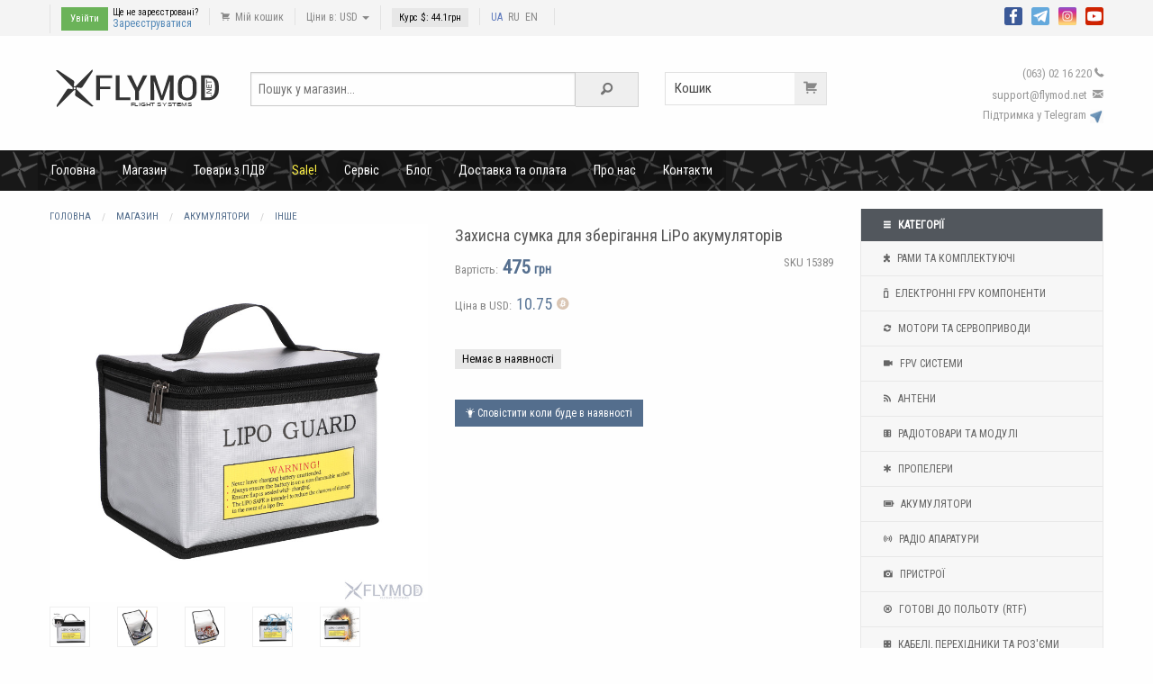

--- FILE ---
content_type: text/html; charset=UTF-8
request_url: https://flymod.net/item/double_zipper_lipo_bag
body_size: 5934
content:
<!doctype html><html class="no-js" lang="uk"><head><meta charset="utf-8" /><meta name="viewport" content="width=device-width, initial-scale=1.0" /><title>Захисна сумка для зберігання LiPo акумуляторів замовлення онлайн з доставкою по Україні</title><meta name="keywords" content="Защитная сумка для хранения lipo аккумуляторов double zipper bag Коптер ціна FPV купити Україна" /><meta name="description" content='Велика захисна сумка для зберігання LiPo акумуляторів на блискавці для безпечного зберігання вдома або під час подорожей. Сумка виготовлена з вогнесті. Купити в Україні обладнання для FPV квадрокоптерів' /><link rel="shortcut icon" href="/view/default/img/favicon.ico" type="image/x-icon" /><link rel="stylesheet" href="/view/default/css/style.css?1703605741" /><link rel="manifest" href="/manifest.json" /><script>(function(w,d,u){w.readyQ=[];w.bindReadyQ=[];function p(x,y){if(x=="ready"){w.bindReadyQ.push(y);}else{w.readyQ.push(x);}};var a={ready:p,bind:p};w.$=w.jQuery=function(f){if(f===d||f===u){return a}else{p(f)}}})(window,document)</script><meta property="og:title" content="Захисна сумка для зберігання LiPo акумуляторів"/><meta property="og:description" content="Велика захисна сумка для зберігання LiPo акумуляторів на блискавці для безпечного зберігання вдома або під час подорожей. Сумка виготовлена з вогнесті"/><link rel="image_src" href="https://flymod.net/usr/img/shop_product_img/i16/15389/e4nNEPYLkkNy_i1.jpg" /><meta property="og:image" content="https://flymod.net/usr/img/shop_product_img/i16/15389/e4nNEPYLkkNy_i1.jpg"/><script type="application/ld+json">{"@context":"https:\/\/schema.org","@type":"BreadcrumbList","itemListElement":[{"@type":"ListItem","position":1,"name":"Магазин","item":"https:\/\/flymod.net\/shop"},{"@type":"ListItem","position":2,"name":"Акумулятори","item":"https:\/\/flymod.net\/shop\/battery"},{"@type":"ListItem","position":3,"name":"Інше","item":"https:\/\/flymod.net\/shop\/battery\/other"}]}</script><script type="application/ld+json">{"@context":"https:\/\/schema.org","@type":"Product","name":"Захисна сумка для зберігання LiPo акумуляторів","description":"Велика захисна сумка для зберігання LiPo акумуляторів на блискавці для безпечного зберігання вдома або під час подорожей. Сумка виготовлена з вогнесті","image":["https:\/\/flymod.net\/usr\/img\/shop_product_img\/i16\/15389\/e4nNEPYLkkNy_i1.jpg","https:\/\/flymod.net\/usr\/img\/shop_product_img\/i16\/15389\/5zWrRx2eD1X6_i1.jpg","https:\/\/flymod.net\/usr\/img\/shop_product_img\/i16\/15389\/u6i3nSkWbeYp_i1.jpg"],"sku":"15389","offers":{"@type":"Offer","url":"https:\/\/flymod.net\/item\/double_zipper_lipo_bag","priceCurrency":"UAH","price":475,"priceValidUntil":"2026-02-07","availability":"https:\/\/schema.org\/OutOfStock","itemCondition":"https:\/\/schema.org\/NewCondition"},"aggregateRating":{"@type":"AggregateRating","ratingValue":4.8,"reviewCount":32}}</script><link rel="canonical" href="https://flymod.net/item/double_zipper_lipo_bag" /><link rel="alternate" href="https://flymod.net/item/double_zipper_lipo_bag" hreflang="uk" /><link rel="alternate" href="https://flymod.net/ru/item/double_zipper_lipo_bag" hreflang="ru" /><link rel="alternate" href="https://flymod.net/en/item/double_zipper_lipo_bag" hreflang="en" /><script defer src="https://umami.fliw.net/script.js" data-website-id="788e59c6-6ac9-460e-8eb9-1faa03e13739"></script></head><body><header><div class="topline"><div class="row"><div class="small-9 columns"><ul><li class="login_bar"><a href="#" data-toggle="login_form" id="login_button" class="button tiny">Увійти</a><span>Ще не зареєстровані? <a href="/join">Зареєструватися</a></span></li> <div id="login_form" class="dropdown-pane" data-dropdown data-auto-focus="true" data-close-on-click="true"><form action="/item/double_zipper_lipo_bag" method="post"><input name="login" placeholder="E-mail або Login" type="text" required value="" AUTOCOMPLETE="off"><input name="password" placeholder="Пароль" type="password" required value=""><label id="chekbox"><input name="stay_login" type="checkbox" value="1" checked><span>Запам'ятати</span></label><button name="auth" value="1" type="submit">Увійти</button></form><a class="lost_password" href="/auth/lost_password">Забули свій пароль?</a><p>Авторизація за допомогою<a class="social_auth soc_google" href="/auth/social/google?go">Google</a></p> </div><li><a href="/cart"><i class="fi-shopping-cart"></i> Мій кошик</a></li><li><a href="" data-toggle="cur_set">Ціни в: USD <b class="caret"></b></a><div class="dropdown-pane" id="cur_set" data-dropdown><p class="size-12">Показати ціни в: </p><div class="small button-group"><a class="button secondary" rel="nofollow" href="/item/double_zipper_lipo_bag?set_currency=usd">USD (Долар)</a><a class="button secondary" rel="nofollow" href="/item/double_zipper_lipo_bag?set_currency=uah">UAH (Гривня)</a></div></div></li><li><span class="size-11 label secondary">Курс $: <span id="usdrate">44.1</span>грн</span></li><li><a title="Українська" style="color: #637ebf;" hreflang="uk" href="https://flymod.net/item/double_zipper_lipo_bag">UA</a> &nbsp;<a title="Русский"  hreflang="ru" href="https://flymod.net/ru/item/double_zipper_lipo_bag">RU</a> &nbsp;<a title="English"  hreflang="en" href="https://flymod.net/en/item/double_zipper_lipo_bag">EN</a> &nbsp;</li></ul></div><div class="small-3 columns social text-right"><a rel="nofollow" title="Facebook" target="_blank" href="https://www.facebook.com/flymodfpv"><img src="/view/default/img/icon20_fb.png" alt="flymod facebook"></a><a rel="nofollow" title="Telegram" target="_blank" href="https://telegram.me/flymod"><img src="/view/default/img/icon20_telegram.png" alt="telegram channel"></a><a rel="nofollow" title="Instagram" target="_blank" href="https://www.instagram.com/flymodfpv"><img src="/view/default/img/icon20_instagram.png" alt="flymod instagram"></a><a rel="nofollow" title="YouTube" target="_blank" href="https://www.youtube.com/c/FlymodNet"><img src="/view/default/img/icon20_youtube.png" alt="youtube channel"></a></div></div></div><div class="middleline row collapse"><div class="large-2 columns logo"><a href="/"><img src="/usr/file/content_idesign_file/zaA17AERtrB6.svg" width="220" alt="FlyMod Интернет магазин квадрокоптеров FPV"></a></div><div class="medium-5 columns"><form action="/shop" id="search_form" method="get"><div class="input-group search"><input type="text" name="search" placeholder="Пошук у магазин..." class="input-group-field" value=""><div class="input-group-button"><button type="submit" class="button"><i class="fi-magnifying-glass"></i></button></div></div></form></div><div class="medium-5 columns"><a href="/cart" class="cart">Кошик <i class="fi-shopping-cart"></i></a><span class="cont">(063) 02 16 220<i class="fi-telephone"></i></span><br><span class="cont">support<!-- >@. -->@<!-- >@. -->flymod<!-- >@. -->.<!-- >@. -->net <i class="fi-mail"></i></span><br><a rel="nofollow" target="_blank" href="https://t.me/flymodfpv"><span class="cont">Підтримка у Telegram <img src="/view/default/img/telegram_small.png" alt="telegram bot"></span></a><br></div></div><div class="topmenu" style="background-image: url('/usr/file/content_idesign_file/LgVZZsSHHlIM.png');"><div class="row top-bar"> <div class="top-bar-left"> <ul class="dropdown menu" data-dropdown-menu><li><a href="/" >Головна</a></li><li><a href="/shop" >Магазин</a></li><li><a href="/shop?seller=1" >Товари з ПДВ</a></li><li><a href="/event/sale" style="color:#fbee43;">Sale!</a></li><li><a href="/page/service">Сервіс</a></li><li><a href="/blog" >Блог</a></li><li><a href="/page/shipping">Доставка та оплата</a></li><li><a href="/page/aboutus">Про нас</a></li><li><a href="/contact">Контакти</a></li> </ul> </div> <div class="top-bar-right"> </div></div></div></header><div class="row contblock" ><div class="large-3 medium-4 medium-push-8 large-push-9 columns"><ul class="topcatalog"><li class="header"><i class="fi-list step"></i> Категорії</li><li><a href="/shop/frame_parts" ><i class="fi-puzzle step"></i> Рами та комплектуючі</a></li><li><a href="/shop/electronic" ><i class="fi-mobile-signal step"></i> Електронні FPV компоненти</a></li><li><a href="/shop/motors" ><i class="fi-loop step"></i> Мотори та Сервоприводи</a></li><li><a href="/shop/fpv" ><i class="fi-video step"></i> FPV системи</a></li><li><a href="/shop/antennas" ><i class="fi-rss step"></i> Антени</a></li><li><a href="/shop/radioparts" ><i class="fi-die-six step"></i> Радіотовари та модулі</a></li><li><a href="/shop/propellers" ><i class="fi-asterisk step"></i> Пропелери</a></li><li><a href="/shop/battery" ><i class="fi-battery-full step"></i> Акумулятори</a></li><li><a href="/shop/radio_control" ><i class="fi-sound step"></i> Радіо апаратури</a></li><li><a href="/shop/devices" ><i class="fi-camera step"></i> Пристрої</a></li><li><a href="/shop/ready_to_fly" ><i class="fi-x-circle step"></i> Готові до польоту (RTF)</a></li><li><a href="/shop/wires_and_connectors" ><i class="fi-die-four step"></i> Кабелі, перехідники та роз'єми</a></li><li><a href="/shop/materials" ><i class="fi-safety-cone step"></i> Матеріали</a></li><li><a href="/shop/tools" ><i class="fi-wrench step"></i> Інструменти, вимірювальне</a></li><li><a href="/shop/addtional_devices" ><i class="fi-shuffle step"></i> Супутні товари</a></li></ul><div class="hide-for-small-only"><h3 class="text-left">Товари з категорії</h3><div class="row small-up-2 item-list"><div class="column"><a href="/item/dji_tb60_battery"><img src="/usr/img/shop_product_img/i18/17872/jM0jx3ClAwkD_i1.jpg" alt="Акумуляторна батарея DJI TB60"><span class="iname">Акумуляторна батарея DJI TB60 Matrice</span></a></div><div class="column"><a href="/item/protective_lipo_bag_flymod"><img src="/usr/img/shop_product_img/i18/17301/IuEJjMBFXK1g_i1.jpg" alt="Захисна сумка Flymod для збер гання LiPo акумулятор в"><span class="iname">Захисна сумка Flymod для зберігання LiPo акумуляторів</span></a></div><div class="column"><a href="/item/anti_skid_battery_strap_flymod"><img src="/usr/img/shop_product_img/i18/17908/rqu1leE3N1nE_i1.jpg" alt="Тканинна липучка-стреп Flymod 350мм з силіконовим покриттям"><span class="iname">Тканинна липучка-стреп Flymod 350мм з силіконовим покриттям</span></a></div><div class="column"><a href="/item/flymod_rubber_strap"><img src="/usr/img/shop_product_img/i16/15751/8NJ9DHgfIEyf_i1.jpg" alt="Тканевая липучка flymod 250мм с резиновым плетением battery strap рем нець для батки батареи ремешок аккума"><span class="iname">Тканинна липучка-стреп Flymod 250мм з гумовим плетінням</span></a></div></div></div></div><div class="large-9 medium-8 medium-pull-4 large-pull-3 columns item-view"><ul class="breadcrumbs"><li><a href="/">Головна</a></li><li><a href="/shop"><span>Магазин</span></a></li><li><a href="/shop/battery"><span>Акумулятори</span></a></li><li><a href="/shop/battery/other"><span>Інше</span></a></li></ul><div class="row"><div class="medium-6 columns item-gallery"><span class="discount" id="discount_tag" style="display:none;">-0%</span><div class="row large-up-6 medium-up-5 small-up-5" data-gallery> <div class="columns"><a id="item_firstimg" target="_blank" href="/usr/img/shop_product_img/i16/15389/e4nNEPYLkkNy_i3.jpg"><img src="/usr/img/shop_product_img/i16/15389/e4nNEPYLkkNy_i2.jpg" alt="Защитная сумка для хранения lipo аккумуляторов double zipper bag"></a></div>  <div class="columns"><a  target="_blank" href="/usr/img/shop_product_img/i16/15389/5zWrRx2eD1X6_i3.jpg"><img src="/usr/img/shop_product_img/i16/15389/5zWrRx2eD1X6_i1.jpg" alt="Защитная сумка для хранения lipo аккумуляторов double zipper bag"></a></div>  <div class="columns"><a  target="_blank" href="/usr/img/shop_product_img/i16/15389/u6i3nSkWbeYp_i3.jpg"><img src="/usr/img/shop_product_img/i16/15389/u6i3nSkWbeYp_i1.jpg" alt="Защитная сумка для хранения lipo аккумуляторов double zipper bag"></a></div>  <div class="columns"><a  target="_blank" href="/usr/img/shop_product_img/i16/15389/FIUqZbGwDD1Y_i3.jpg"><img src="/usr/img/shop_product_img/i16/15389/FIUqZbGwDD1Y_i1.jpg" alt="Защитная сумка для хранения lipo аккумуляторов double zipper bag"></a></div>  <div class="columns"><a  target="_blank" href="/usr/img/shop_product_img/i16/15389/hIYGGCktXoxq_i3.jpg"><img src="/usr/img/shop_product_img/i16/15389/hIYGGCktXoxq_i1.jpg" alt="Защитная сумка для хранения lipo аккумуляторов double zipper bag"></a></div>  <div class="columns"><a  target="_blank" href="/usr/img/shop_product_img/i16/15389/Bi8PPKKSnv1m_i3.jpg"><img src="/usr/img/shop_product_img/i16/15389/Bi8PPKKSnv1m_i1.jpg" alt="Защитная сумка для хранения lipo аккумуляторов double zipper bag"></a></div>  </div></div><div id="galleryModal" class="full reveal" data-reveal><img src="" data-close><button class="close-button" data-close aria-label="Close reveal" type="button"><span aria-hidden="true">&times;</span></button></div><div class="medium-6 columns"><h1>Захисна сумка для зберігання LiPo акумуляторів</h1><div class="row"><div class="small-6 columns"><span class="inf">Вартість:<span class="price" id="item_price">475 <span class="size-14">грн</span></span><span class="vat_box" style="display:none;"> з ПДВ</span></span><span class="inf">Ціна в USD:<span class="price price_small" id="item_price2" style="font-weight: normal;">10.75</span><a href="#" data-toggle="bonus-infobox" id="bonus_box" ><i style="color:#dac6b4" class="fi-bitcoin-circle size-18 step"></i></a><div class="dropdown-pane" id="bonus-infobox" data-dropdown data-hover="true" data-hover-pane="true"><p>Бонуси будуть зачислені на цей товар при покупці</p><a rel="nofollow" class="button" href="/page/bonus_system">Детальніше</a></div></span></div><div class="small-6 columns text-right"><span class="inf">SKU <span id="item_id">15389</span></span></div></div><div id="outstock_box" ><br><span class="label secondary">Немає в наявності</span><span class="inf" id="restockbox"></span><br><a href="/item/double_zipper_lipo_bag/15389/backorder" rel="nofollow" data-tab class="button small" id="backorder_link"><i class="fi-lightbulb"></i> Сповістити коли буде в наявності</a></div><div class="social_share"></div></div></div><h3>Опис</h3><p>Велика захисна сумка для зберігання LiPo акумуляторів на блискавці для безпечного зберігання вдома або під час подорожей. Сумка виготовлена з вогнестійкої, водонепроникної скловолоконної тканини.</p>
<h3>Характеристики</h3>
<ul>
<li>Матеріал: скловолокно</li>
<li>Колір: сріблястий</li>
<li>Розмір: 215 х 145 х 165мм</li>
<li>Вага: близько 175г</li>
</ul><div class="text-center"><h3>Фото</h3><img src="/usr/img/shop_product_img/i16/15389/5zWrRx2eD1X6_i2.jpg" alt="Защитная сумка для хранения lipo аккумуляторов double zipper bag"></a><img src="/usr/img/shop_product_img/i16/15389/u6i3nSkWbeYp_i2.jpg" alt="Защитная сумка для хранения lipo аккумуляторов double zipper bag"></a><img src="/usr/img/shop_product_img/i16/15389/FIUqZbGwDD1Y_i2.jpg" alt="Защитная сумка для хранения lipo аккумуляторов double zipper bag"></a><img src="/usr/img/shop_product_img/i16/15389/hIYGGCktXoxq_i2.jpg" alt="Защитная сумка для хранения lipo аккумуляторов double zipper bag"></a><img src="/usr/img/shop_product_img/i16/15389/Bi8PPKKSnv1m_i2.jpg" alt="Защитная сумка для хранения lipo аккумуляторов double zipper bag"></a></div><div class="comments"><h3>Огляди та обговорення</h3><ul id="comments" class="comment_list">Повідомлень поки що немає. Залиште своє повідомлення першим.<br><br></ul><br><div class="callout secondary">Для того, щоб залишати повідомлення, потрібно бути зареєстрованим або авторизованим користувачем.<br><a href="/join" class="button tiny">Реєстрація</a></div></div></div></div><footer><div class="footer-menu"><div class="row"><div class="medium-3 columns"><h6>Магазин</h6><ul><li><a href="/shop">Каталог продукції</a></li><li><a href="/page/service">Сервіс</a></li><li><a href="/contact">Контакти</a></li></ul></div><div class="medium-3 columns"><h6>FLYMOD</h6><ul><li><a href="/page/aboutus">Про Flymod</a></li><li><a href="/blog">Блог</a></li><li><a href="/news/list">Новини</a></li><li><a href="/blog/7">Вакансії</a></li></ul></div><div class="medium-3 columns"><h6>Інформація</h6><ul><li><a href="/page/shipping">Доставка та оплата</a></li><li><a href="/page/refund_and_guarantee">Повернення та гарантія</a></li><li><a href="/page/public_offer">Публічна оферта</a></li><li><a href="/page/bonus_system">Бонуси та акції</a></li><li><a href="/page/privacy">Політика конфіденційності</a></li></ul></div><div class="medium-3 columns"><h6>Соціальні мережі</h6><ul><li><a rel="nofollow" target="_blank" href="https://telegram.me/flymod">Telegram</a></li><li><a rel="nofollow" target="_blank" href="https://www.instagram.com/flymodfpv">Instagram</a></li><li><a rel="nofollow" target="_blank" href="https://www.youtube.com/c/FlymodNet">YouTube</a></li><li><a rel="nofollow" target="_blank" href="https://www.youtube.com/channel/UC89SqizzaMP95gCz_lcNMfQ">YouTube Squad</a></li><li><a rel="nofollow" target="_blank" href="https://www.facebook.com/flymodfpv">Facebook</a></li></ul></div></div></div><div class="footer"><div class="row"><div class="small-6 columns"><p>© 2015-2026 FlyMod.net - Інтернет магазин FPV обладнання з доставкою по Україні<br><span style="color:#ab2db1;">FlyMod™</span> є зареєстрованою торговельною маркою.</p></div><div class="small-6 columns text-right"><img src="/view/default/img/mastercard_logo.png" alt="master card accept logo"><img src="/view/default/img/visa_logo.png" alt="visa card accept logo"></div></div></div></footer><div id="myModal" class="reveal" data-reveal></div><script src="/usr/js/lib/jquery.js"></script><script>(function($,d){$.each(readyQ,function(i,f){$(f)});$.each(bindReadyQ,function(i,f){$(d).bind("ready",f)})})(jQuery,document)</script><script src="/usr/js/lib/foundation.js"></script><script src="/usr/js/application.js?1768422597"></script><script defer src="https://static.cloudflareinsights.com/beacon.min.js/vcd15cbe7772f49c399c6a5babf22c1241717689176015" integrity="sha512-ZpsOmlRQV6y907TI0dKBHq9Md29nnaEIPlkf84rnaERnq6zvWvPUqr2ft8M1aS28oN72PdrCzSjY4U6VaAw1EQ==" data-cf-beacon='{"version":"2024.11.0","token":"d78159e90e5b492a9ffd0ce33352ae5a","r":1,"server_timing":{"name":{"cfCacheStatus":true,"cfEdge":true,"cfExtPri":true,"cfL4":true,"cfOrigin":true,"cfSpeedBrain":true},"location_startswith":null}}' crossorigin="anonymous"></script>
</body></html>

--- FILE ---
content_type: image/svg+xml
request_url: https://flymod.net/usr/file/content_idesign_file/zaA17AERtrB6.svg
body_size: 2683
content:
<?xml version="1.0" encoding="UTF-8" standalone="no"?>
<!-- Created with Inkscape (http://www.inkscape.org/) -->

<svg
   xmlns:dc="http://purl.org/dc/elements/1.1/"
   xmlns:cc="http://creativecommons.org/ns#"
   xmlns:rdf="http://www.w3.org/1999/02/22-rdf-syntax-ns#"
   xmlns:svg="http://www.w3.org/2000/svg"
   xmlns="http://www.w3.org/2000/svg"
   xmlns:sodipodi="http://sodipodi.sourceforge.net/DTD/sodipodi-0.dtd"
   xmlns:inkscape="http://www.inkscape.org/namespaces/inkscape"
   width="138.52879mm"
   height="39.609253mm"
   viewBox="0 0 490.85006 140.34774"
   id="svg2"
   version="1.1"
   inkscape:version="0.91 r13725"
   sodipodi:docname="drawing.svg">
  <defs
     id="defs4" />
  <sodipodi:namedview
     id="base"
     pagecolor="#ffffff"
     bordercolor="#666666"
     borderopacity="1.0"
     inkscape:pageopacity="0.0"
     inkscape:pageshadow="2"
     inkscape:zoom="0.9899495"
     inkscape:cx="139.18655"
     inkscape:cy="97.81938"
     inkscape:document-units="px"
     inkscape:current-layer="layer1"
     showgrid="false"
     inkscape:window-width="1680"
     inkscape:window-height="987"
     inkscape:window-x="-8"
     inkscape:window-y="-8"
     inkscape:window-maximized="1"
     fit-margin-top="5"
     fit-margin-left="5"
     fit-margin-right="5"
     fit-margin-bottom="5" />
  <metadata
     id="metadata7">
    <rdf:RDF>
      <cc:Work
         rdf:about="">
        <dc:format>image/svg+xml</dc:format>
        <dc:type
           rdf:resource="http://purl.org/dc/dcmitype/StillImage" />
        <dc:title></dc:title>
      </cc:Work>
    </rdf:RDF>
  </metadata>
  <g
     inkscape:label="Layer 1"
     inkscape:groupmode="layer"
     id="layer1"
     transform="translate(-81.111864,-71.045495)">
    <flowRoot
       xml:space="preserve"
       id="flowRoot4553"
       style="font-style:normal;font-weight:normal;font-size:40px;line-height:125%;font-family:sans-serif;letter-spacing:0px;word-spacing:0px;fill:#000000;fill-opacity:1;stroke:none;stroke-width:1px;stroke-linecap:butt;stroke-linejoin:miter;stroke-opacity:1"><flowRegion
         id="flowRegion4555"><rect
           id="rect4557"
           width="404.28571"
           height="42.857143"
           x="488.57144"
           y="53.073498" /></flowRegion><flowPara
         id="flowPara4559" /></flowRoot>    <g
       id="g4191"
       style="fill:#333333">
      <path
         d="m 149.02058,143.12234 c -1.17348,-1.17348 -1.17348,-3.0758 0,-4.24926 1.17346,-1.17348 3.07578,-1.17348 4.24926,0 1.17346,1.17346 1.17346,3.07578 0,4.24926 -1.17348,1.17347 -3.0758,1.17347 -4.24926,0 m 7.4276,0.11748 c 0.56013,-1.3273 0.59776,-2.81944 0.11812,-4.17074 l 0.5056,-0.50559 10.50407,1.51096 c 2.14052,0.30569 4.26549,-0.65034 5.45582,-2.45597 l 27.8003,-42.13824 c 0.92814,-1.33702 1.14102,-3.04464 0.56985,-4.56924 l -0.81388,-2.14897 -47.01773,47.01773 c -1.47397,-0.68475 -3.17445,-0.71524 -4.66723,-0.085 l -0.2739,-0.27389 1.49863,-10.49108 c 0.30635,-2.14117 -0.65035,-4.26614 -2.45531,-5.45647 l -42.13825,-27.8003 c -1.33702,-0.92814 -3.0453,-1.14102 -4.56924,-0.56986 l -2.136631,0.80156 46.965151,46.96581 c -0.58089,1.46422 -0.53351,3.11603 0.13435,4.55235 l -0.45302,0.45302 -10.49174,-1.49861 c -2.14053,-0.30636 -4.26549,0.65034 -5.45581,2.45531 L 101.727,186.97084 c -0.92876,1.33766 -1.14166,3.0453 -0.56985,4.56923 l 0.80155,2.13664 47.25789,-47.25787 c 1.31235,0.46537 2.75777,0.44525 4.05584,-0.0694 l 0.66915,0.66852 -1.51096,10.50405 c -0.30569,2.14054 0.65099,4.2655 2.45598,5.45648 l 42.13824,27.79965 c 1.33701,0.92878 3.04463,1.14167 4.56923,0.56987 l 2.14897,-0.81326 -47.29486,-47.29485 z"
         style="fill:#333333;fill-opacity:1;fill-rule:nonzero;stroke:none"
         id="path3584"
         inkscape:connector-curvature="0" />
      <g
         id="text4549"
         style="font-style:normal;font-weight:normal;font-size:102.78440094px;line-height:125%;font-family:sans-serif;letter-spacing:0px;word-spacing:0px;fill:#333333;fill-opacity:1;stroke:none;stroke-width:1px;stroke-linecap:butt;stroke-linejoin:miter;stroke-opacity:1"
         transform="matrix(1.0676143,0,0,0.93666785,6,16)">
        <path
           inkscape:connector-curvature="0"
           id="path4158"
           style="font-style:normal;font-variant:normal;font-weight:normal;font-stretch:condensed;font-family:'Roboto Condensed';-inkscape-font-specification:'Roboto Condensed, Condensed';fill:#333333"
           d="m 229.61203,136.19377 -27.15154,0 0,32.47144 -10.1881,0 0,-73.073288 41.70597,0 0,7.829278 -31.51787,0 0,24.99347 27.15154,0 0,7.7791 z" />
        <path
           inkscape:connector-curvature="0"
           id="path4160"
           style="font-style:normal;font-variant:normal;font-weight:normal;font-stretch:condensed;font-family:'Roboto Condensed';-inkscape-font-specification:'Roboto Condensed, Condensed';fill:#333333"
           d="m 253.65194,160.9363 28.50661,0 0,7.72891 -38.69471,0 0,-73.073288 10.1881,0 0,65.344378 z" />
        <path
           inkscape:connector-curvature="0"
           id="path4162"
           style="font-style:normal;font-variant:normal;font-weight:normal;font-stretch:condensed;font-family:'Roboto Condensed';-inkscape-font-specification:'Roboto Condensed, Condensed';fill:#333333"
           d="m 299.57368,131.07462 0.30113,0 14.95593,-35.482698 11.29223,0 -21.48033,46.774928 0,26.29836 -10.13792,0 0,-26.9508 -21.22939,-46.122488 11.3926,0 14.90575,35.482698 z" />
        <path
           inkscape:connector-curvature="0"
           id="path4164"
           style="font-style:normal;font-variant:normal;font-weight:normal;font-stretch:condensed;font-family:'Roboto Condensed';-inkscape-font-specification:'Roboto Condensed, Condensed';fill:#333333"
           d="m 347.252,95.591922 17.06382,59.622978 0.30112,0 17.11401,-59.622978 13.14917,0 0,73.073288 -10.08772,0 0,-28.05493 0.90337,-28.1051 -0.30112,-0.0502 -17.5657,56.21022 -6.72515,0 -17.5155,-56.16003 -0.30113,0.0502 0.95357,28.05492 0,28.05493 -10.08773,0 0,-73.073288 13.09899,0 z" />
        <path
           inkscape:connector-curvature="0"
           id="path4166"
           style="font-style:normal;font-variant:normal;font-weight:normal;font-stretch:condensed;font-family:'Roboto Condensed';-inkscape-font-specification:'Roboto Condensed, Condensed';fill:#333333"
           d="m 455.40647,142.21629 q 0,12.99861 -6.72515,20.27583 -6.72515,7.22703 -18.01738,7.22703 -11.14167,0 -17.71626,-7.22703 -6.57458,-7.27722 -6.57458,-20.27583 l 0,-20.07508 q 0,-12.94842 6.57458,-20.27583 6.62478,-7.3274 17.71626,-7.3274 11.24204,0 17.9672,7.3274 6.77533,7.32741 6.77533,20.27583 l 0,20.07508 z m -10.13791,-20.22564 q 0,-9.53566 -3.81427,-14.45406 -3.81426,-4.96858 -10.79035,-4.96858 -6.87571,0 -10.53942,4.96858 -3.6637,4.9184 -3.6637,14.45406 l 0,20.22564 q 0,9.63604 3.6637,14.60462 3.71389,4.96858 10.53942,4.96858 7.02628,0 10.79035,-4.91839 3.81427,-4.96858 3.81427,-14.65481 l 0,-20.22564 z" />
        <path
           inkscape:connector-curvature="0"
           id="path4168"
           style="font-style:normal;font-variant:normal;font-weight:normal;font-stretch:condensed;font-family:'Roboto Condensed';-inkscape-font-specification:'Roboto Condensed, Condensed';fill:#333333"
           d="m 467.10021,168.66521 0,-73.073288 20.07508,0 q 11.64354,0 18.97095,8.782848 7.37759,8.78285 7.37759,22.58446 l 0,10.38885 q 0,13.85181 -7.37759,22.58447 -7.32741,8.73266 -18.97095,8.73266 l -20.07508,0 z m 10.1881,-65.24401 0,57.5151 9.53566,0 q 7.67872,0 12.09524,-6.57459 4.4667,-6.57458 4.4667,-17.01363 l 0,-10.48922 q 0,-10.33867 -4.4667,-16.86307 -4.41652,-6.57459 -12.09524,-6.57459 l -9.53566,0 z" />
        <g
           id="text4178"
           style="font-style:normal;font-weight:normal;font-size:40px;line-height:125%;font-family:sans-serif;letter-spacing:0px;word-spacing:0px;fill:#333333;fill-opacity:1;stroke:none;stroke-width:1px;stroke-linecap:butt;stroke-linejoin:miter;stroke-opacity:1"
           transform="matrix(0,-0.53018259,0.46515394,0,406.87035,399.85003)">
          <path
             style="fill:#333333"
             inkscape:connector-curvature="0"
             id="path4183"
             d="m 465.00696,188.77014 -4.66797,0 0,-5.5664 4.66797,0 0,5.5664 z" />
          <path
             style="fill:#333333"
             inkscape:connector-curvature="0"
             id="path4185"
             d="m 496.02258,188.77014 -4.78515,0 -13.78907,-26.01562 0,26.01562 -3.61328,0 0,-29.08203 5.9961,0 12.57812,23.75 0,-23.75 3.61328,0 0,29.08203 z" />
          <path
             style="fill:#333333"
             inkscape:connector-curvature="0"
             id="path4187"
             d="m 522.91711,188.77014 -19.16015,0 0,-29.08203 19.16015,0 0,3.4375 -15.29296,0 0,7.96875 15.29296,0 0,3.4375 -15.29296,0 0,10.80078 15.29296,0 0,3.4375 z" />
          <path
             style="fill:#333333"
             inkscape:connector-curvature="0"
             id="path4189"
             d="m 549.81165,163.12561 -10.39063,0 0,25.64453 -3.86719,0 0,-25.64453 -10.39062,0 0,-3.4375 24.64844,0 0,3.4375 z" />
        </g>
      </g>
      <text
         transform="scale(1.166438,0.8573109)"
         sodipodi:linespacing="125%"
         id="text4149"
         y="221.93251"
         x="262.68765"
         style="font-style:normal;font-weight:normal;font-size:16.38844109px;line-height:125%;font-family:sans-serif;letter-spacing:0px;word-spacing:0px;fill:#333333;fill-opacity:1;stroke:none;stroke-width:1px;stroke-linecap:butt;stroke-linejoin:miter;stroke-opacity:1"
         xml:space="preserve"><tspan
           id="tspan4153"
           y="221.93251"
           x="262.68765"
           sodipodi:role="line">FLIGHT SYSTEMS</tspan></text>
    </g>
  </g>
</svg>
